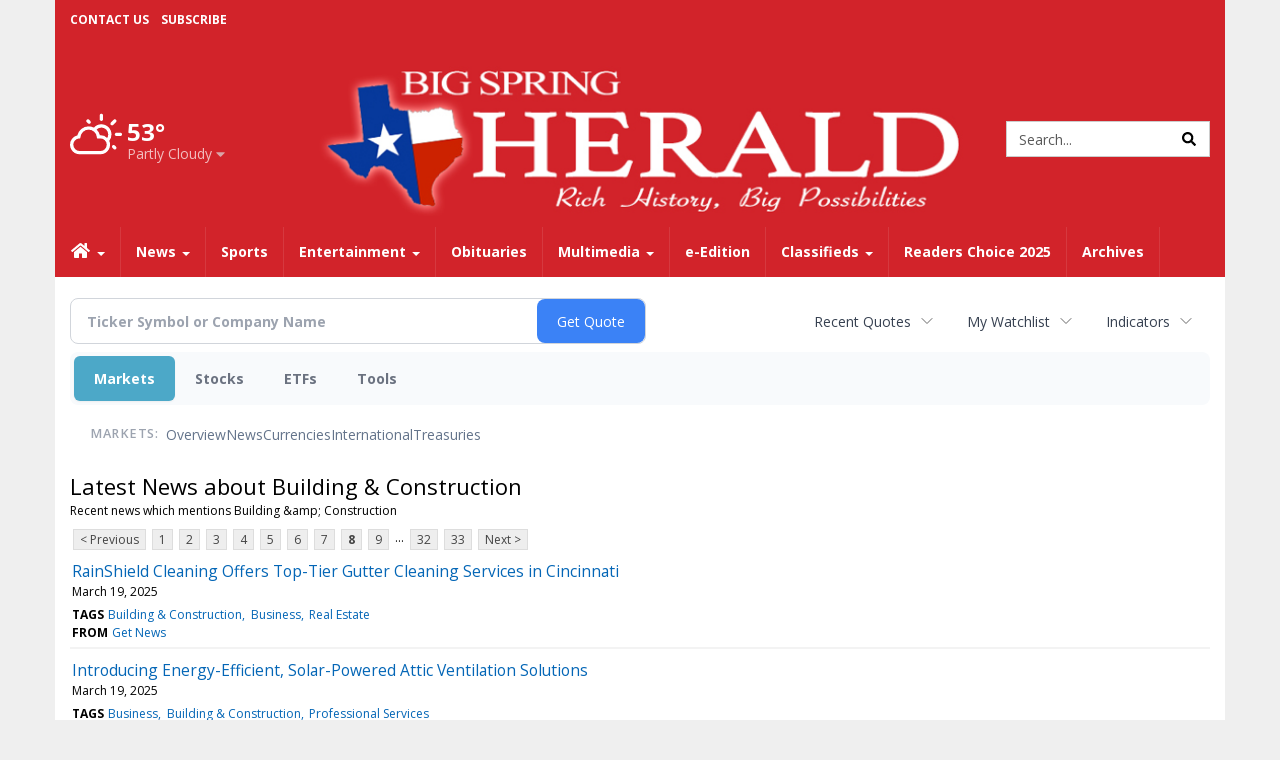

--- FILE ---
content_type: text/html; charset=utf-8
request_url: https://www.google.com/recaptcha/enterprise/anchor?ar=1&k=6LdF3BEhAAAAAEQUmLciJe0QwaHESwQFc2vwCWqh&co=aHR0cHM6Ly9idXNpbmVzcy5iaWdzcHJpbmdoZXJhbGQuY29tOjQ0Mw..&hl=en&v=PoyoqOPhxBO7pBk68S4YbpHZ&size=invisible&anchor-ms=20000&execute-ms=30000&cb=4wov04lo3atv
body_size: 48841
content:
<!DOCTYPE HTML><html dir="ltr" lang="en"><head><meta http-equiv="Content-Type" content="text/html; charset=UTF-8">
<meta http-equiv="X-UA-Compatible" content="IE=edge">
<title>reCAPTCHA</title>
<style type="text/css">
/* cyrillic-ext */
@font-face {
  font-family: 'Roboto';
  font-style: normal;
  font-weight: 400;
  font-stretch: 100%;
  src: url(//fonts.gstatic.com/s/roboto/v48/KFO7CnqEu92Fr1ME7kSn66aGLdTylUAMa3GUBHMdazTgWw.woff2) format('woff2');
  unicode-range: U+0460-052F, U+1C80-1C8A, U+20B4, U+2DE0-2DFF, U+A640-A69F, U+FE2E-FE2F;
}
/* cyrillic */
@font-face {
  font-family: 'Roboto';
  font-style: normal;
  font-weight: 400;
  font-stretch: 100%;
  src: url(//fonts.gstatic.com/s/roboto/v48/KFO7CnqEu92Fr1ME7kSn66aGLdTylUAMa3iUBHMdazTgWw.woff2) format('woff2');
  unicode-range: U+0301, U+0400-045F, U+0490-0491, U+04B0-04B1, U+2116;
}
/* greek-ext */
@font-face {
  font-family: 'Roboto';
  font-style: normal;
  font-weight: 400;
  font-stretch: 100%;
  src: url(//fonts.gstatic.com/s/roboto/v48/KFO7CnqEu92Fr1ME7kSn66aGLdTylUAMa3CUBHMdazTgWw.woff2) format('woff2');
  unicode-range: U+1F00-1FFF;
}
/* greek */
@font-face {
  font-family: 'Roboto';
  font-style: normal;
  font-weight: 400;
  font-stretch: 100%;
  src: url(//fonts.gstatic.com/s/roboto/v48/KFO7CnqEu92Fr1ME7kSn66aGLdTylUAMa3-UBHMdazTgWw.woff2) format('woff2');
  unicode-range: U+0370-0377, U+037A-037F, U+0384-038A, U+038C, U+038E-03A1, U+03A3-03FF;
}
/* math */
@font-face {
  font-family: 'Roboto';
  font-style: normal;
  font-weight: 400;
  font-stretch: 100%;
  src: url(//fonts.gstatic.com/s/roboto/v48/KFO7CnqEu92Fr1ME7kSn66aGLdTylUAMawCUBHMdazTgWw.woff2) format('woff2');
  unicode-range: U+0302-0303, U+0305, U+0307-0308, U+0310, U+0312, U+0315, U+031A, U+0326-0327, U+032C, U+032F-0330, U+0332-0333, U+0338, U+033A, U+0346, U+034D, U+0391-03A1, U+03A3-03A9, U+03B1-03C9, U+03D1, U+03D5-03D6, U+03F0-03F1, U+03F4-03F5, U+2016-2017, U+2034-2038, U+203C, U+2040, U+2043, U+2047, U+2050, U+2057, U+205F, U+2070-2071, U+2074-208E, U+2090-209C, U+20D0-20DC, U+20E1, U+20E5-20EF, U+2100-2112, U+2114-2115, U+2117-2121, U+2123-214F, U+2190, U+2192, U+2194-21AE, U+21B0-21E5, U+21F1-21F2, U+21F4-2211, U+2213-2214, U+2216-22FF, U+2308-230B, U+2310, U+2319, U+231C-2321, U+2336-237A, U+237C, U+2395, U+239B-23B7, U+23D0, U+23DC-23E1, U+2474-2475, U+25AF, U+25B3, U+25B7, U+25BD, U+25C1, U+25CA, U+25CC, U+25FB, U+266D-266F, U+27C0-27FF, U+2900-2AFF, U+2B0E-2B11, U+2B30-2B4C, U+2BFE, U+3030, U+FF5B, U+FF5D, U+1D400-1D7FF, U+1EE00-1EEFF;
}
/* symbols */
@font-face {
  font-family: 'Roboto';
  font-style: normal;
  font-weight: 400;
  font-stretch: 100%;
  src: url(//fonts.gstatic.com/s/roboto/v48/KFO7CnqEu92Fr1ME7kSn66aGLdTylUAMaxKUBHMdazTgWw.woff2) format('woff2');
  unicode-range: U+0001-000C, U+000E-001F, U+007F-009F, U+20DD-20E0, U+20E2-20E4, U+2150-218F, U+2190, U+2192, U+2194-2199, U+21AF, U+21E6-21F0, U+21F3, U+2218-2219, U+2299, U+22C4-22C6, U+2300-243F, U+2440-244A, U+2460-24FF, U+25A0-27BF, U+2800-28FF, U+2921-2922, U+2981, U+29BF, U+29EB, U+2B00-2BFF, U+4DC0-4DFF, U+FFF9-FFFB, U+10140-1018E, U+10190-1019C, U+101A0, U+101D0-101FD, U+102E0-102FB, U+10E60-10E7E, U+1D2C0-1D2D3, U+1D2E0-1D37F, U+1F000-1F0FF, U+1F100-1F1AD, U+1F1E6-1F1FF, U+1F30D-1F30F, U+1F315, U+1F31C, U+1F31E, U+1F320-1F32C, U+1F336, U+1F378, U+1F37D, U+1F382, U+1F393-1F39F, U+1F3A7-1F3A8, U+1F3AC-1F3AF, U+1F3C2, U+1F3C4-1F3C6, U+1F3CA-1F3CE, U+1F3D4-1F3E0, U+1F3ED, U+1F3F1-1F3F3, U+1F3F5-1F3F7, U+1F408, U+1F415, U+1F41F, U+1F426, U+1F43F, U+1F441-1F442, U+1F444, U+1F446-1F449, U+1F44C-1F44E, U+1F453, U+1F46A, U+1F47D, U+1F4A3, U+1F4B0, U+1F4B3, U+1F4B9, U+1F4BB, U+1F4BF, U+1F4C8-1F4CB, U+1F4D6, U+1F4DA, U+1F4DF, U+1F4E3-1F4E6, U+1F4EA-1F4ED, U+1F4F7, U+1F4F9-1F4FB, U+1F4FD-1F4FE, U+1F503, U+1F507-1F50B, U+1F50D, U+1F512-1F513, U+1F53E-1F54A, U+1F54F-1F5FA, U+1F610, U+1F650-1F67F, U+1F687, U+1F68D, U+1F691, U+1F694, U+1F698, U+1F6AD, U+1F6B2, U+1F6B9-1F6BA, U+1F6BC, U+1F6C6-1F6CF, U+1F6D3-1F6D7, U+1F6E0-1F6EA, U+1F6F0-1F6F3, U+1F6F7-1F6FC, U+1F700-1F7FF, U+1F800-1F80B, U+1F810-1F847, U+1F850-1F859, U+1F860-1F887, U+1F890-1F8AD, U+1F8B0-1F8BB, U+1F8C0-1F8C1, U+1F900-1F90B, U+1F93B, U+1F946, U+1F984, U+1F996, U+1F9E9, U+1FA00-1FA6F, U+1FA70-1FA7C, U+1FA80-1FA89, U+1FA8F-1FAC6, U+1FACE-1FADC, U+1FADF-1FAE9, U+1FAF0-1FAF8, U+1FB00-1FBFF;
}
/* vietnamese */
@font-face {
  font-family: 'Roboto';
  font-style: normal;
  font-weight: 400;
  font-stretch: 100%;
  src: url(//fonts.gstatic.com/s/roboto/v48/KFO7CnqEu92Fr1ME7kSn66aGLdTylUAMa3OUBHMdazTgWw.woff2) format('woff2');
  unicode-range: U+0102-0103, U+0110-0111, U+0128-0129, U+0168-0169, U+01A0-01A1, U+01AF-01B0, U+0300-0301, U+0303-0304, U+0308-0309, U+0323, U+0329, U+1EA0-1EF9, U+20AB;
}
/* latin-ext */
@font-face {
  font-family: 'Roboto';
  font-style: normal;
  font-weight: 400;
  font-stretch: 100%;
  src: url(//fonts.gstatic.com/s/roboto/v48/KFO7CnqEu92Fr1ME7kSn66aGLdTylUAMa3KUBHMdazTgWw.woff2) format('woff2');
  unicode-range: U+0100-02BA, U+02BD-02C5, U+02C7-02CC, U+02CE-02D7, U+02DD-02FF, U+0304, U+0308, U+0329, U+1D00-1DBF, U+1E00-1E9F, U+1EF2-1EFF, U+2020, U+20A0-20AB, U+20AD-20C0, U+2113, U+2C60-2C7F, U+A720-A7FF;
}
/* latin */
@font-face {
  font-family: 'Roboto';
  font-style: normal;
  font-weight: 400;
  font-stretch: 100%;
  src: url(//fonts.gstatic.com/s/roboto/v48/KFO7CnqEu92Fr1ME7kSn66aGLdTylUAMa3yUBHMdazQ.woff2) format('woff2');
  unicode-range: U+0000-00FF, U+0131, U+0152-0153, U+02BB-02BC, U+02C6, U+02DA, U+02DC, U+0304, U+0308, U+0329, U+2000-206F, U+20AC, U+2122, U+2191, U+2193, U+2212, U+2215, U+FEFF, U+FFFD;
}
/* cyrillic-ext */
@font-face {
  font-family: 'Roboto';
  font-style: normal;
  font-weight: 500;
  font-stretch: 100%;
  src: url(//fonts.gstatic.com/s/roboto/v48/KFO7CnqEu92Fr1ME7kSn66aGLdTylUAMa3GUBHMdazTgWw.woff2) format('woff2');
  unicode-range: U+0460-052F, U+1C80-1C8A, U+20B4, U+2DE0-2DFF, U+A640-A69F, U+FE2E-FE2F;
}
/* cyrillic */
@font-face {
  font-family: 'Roboto';
  font-style: normal;
  font-weight: 500;
  font-stretch: 100%;
  src: url(//fonts.gstatic.com/s/roboto/v48/KFO7CnqEu92Fr1ME7kSn66aGLdTylUAMa3iUBHMdazTgWw.woff2) format('woff2');
  unicode-range: U+0301, U+0400-045F, U+0490-0491, U+04B0-04B1, U+2116;
}
/* greek-ext */
@font-face {
  font-family: 'Roboto';
  font-style: normal;
  font-weight: 500;
  font-stretch: 100%;
  src: url(//fonts.gstatic.com/s/roboto/v48/KFO7CnqEu92Fr1ME7kSn66aGLdTylUAMa3CUBHMdazTgWw.woff2) format('woff2');
  unicode-range: U+1F00-1FFF;
}
/* greek */
@font-face {
  font-family: 'Roboto';
  font-style: normal;
  font-weight: 500;
  font-stretch: 100%;
  src: url(//fonts.gstatic.com/s/roboto/v48/KFO7CnqEu92Fr1ME7kSn66aGLdTylUAMa3-UBHMdazTgWw.woff2) format('woff2');
  unicode-range: U+0370-0377, U+037A-037F, U+0384-038A, U+038C, U+038E-03A1, U+03A3-03FF;
}
/* math */
@font-face {
  font-family: 'Roboto';
  font-style: normal;
  font-weight: 500;
  font-stretch: 100%;
  src: url(//fonts.gstatic.com/s/roboto/v48/KFO7CnqEu92Fr1ME7kSn66aGLdTylUAMawCUBHMdazTgWw.woff2) format('woff2');
  unicode-range: U+0302-0303, U+0305, U+0307-0308, U+0310, U+0312, U+0315, U+031A, U+0326-0327, U+032C, U+032F-0330, U+0332-0333, U+0338, U+033A, U+0346, U+034D, U+0391-03A1, U+03A3-03A9, U+03B1-03C9, U+03D1, U+03D5-03D6, U+03F0-03F1, U+03F4-03F5, U+2016-2017, U+2034-2038, U+203C, U+2040, U+2043, U+2047, U+2050, U+2057, U+205F, U+2070-2071, U+2074-208E, U+2090-209C, U+20D0-20DC, U+20E1, U+20E5-20EF, U+2100-2112, U+2114-2115, U+2117-2121, U+2123-214F, U+2190, U+2192, U+2194-21AE, U+21B0-21E5, U+21F1-21F2, U+21F4-2211, U+2213-2214, U+2216-22FF, U+2308-230B, U+2310, U+2319, U+231C-2321, U+2336-237A, U+237C, U+2395, U+239B-23B7, U+23D0, U+23DC-23E1, U+2474-2475, U+25AF, U+25B3, U+25B7, U+25BD, U+25C1, U+25CA, U+25CC, U+25FB, U+266D-266F, U+27C0-27FF, U+2900-2AFF, U+2B0E-2B11, U+2B30-2B4C, U+2BFE, U+3030, U+FF5B, U+FF5D, U+1D400-1D7FF, U+1EE00-1EEFF;
}
/* symbols */
@font-face {
  font-family: 'Roboto';
  font-style: normal;
  font-weight: 500;
  font-stretch: 100%;
  src: url(//fonts.gstatic.com/s/roboto/v48/KFO7CnqEu92Fr1ME7kSn66aGLdTylUAMaxKUBHMdazTgWw.woff2) format('woff2');
  unicode-range: U+0001-000C, U+000E-001F, U+007F-009F, U+20DD-20E0, U+20E2-20E4, U+2150-218F, U+2190, U+2192, U+2194-2199, U+21AF, U+21E6-21F0, U+21F3, U+2218-2219, U+2299, U+22C4-22C6, U+2300-243F, U+2440-244A, U+2460-24FF, U+25A0-27BF, U+2800-28FF, U+2921-2922, U+2981, U+29BF, U+29EB, U+2B00-2BFF, U+4DC0-4DFF, U+FFF9-FFFB, U+10140-1018E, U+10190-1019C, U+101A0, U+101D0-101FD, U+102E0-102FB, U+10E60-10E7E, U+1D2C0-1D2D3, U+1D2E0-1D37F, U+1F000-1F0FF, U+1F100-1F1AD, U+1F1E6-1F1FF, U+1F30D-1F30F, U+1F315, U+1F31C, U+1F31E, U+1F320-1F32C, U+1F336, U+1F378, U+1F37D, U+1F382, U+1F393-1F39F, U+1F3A7-1F3A8, U+1F3AC-1F3AF, U+1F3C2, U+1F3C4-1F3C6, U+1F3CA-1F3CE, U+1F3D4-1F3E0, U+1F3ED, U+1F3F1-1F3F3, U+1F3F5-1F3F7, U+1F408, U+1F415, U+1F41F, U+1F426, U+1F43F, U+1F441-1F442, U+1F444, U+1F446-1F449, U+1F44C-1F44E, U+1F453, U+1F46A, U+1F47D, U+1F4A3, U+1F4B0, U+1F4B3, U+1F4B9, U+1F4BB, U+1F4BF, U+1F4C8-1F4CB, U+1F4D6, U+1F4DA, U+1F4DF, U+1F4E3-1F4E6, U+1F4EA-1F4ED, U+1F4F7, U+1F4F9-1F4FB, U+1F4FD-1F4FE, U+1F503, U+1F507-1F50B, U+1F50D, U+1F512-1F513, U+1F53E-1F54A, U+1F54F-1F5FA, U+1F610, U+1F650-1F67F, U+1F687, U+1F68D, U+1F691, U+1F694, U+1F698, U+1F6AD, U+1F6B2, U+1F6B9-1F6BA, U+1F6BC, U+1F6C6-1F6CF, U+1F6D3-1F6D7, U+1F6E0-1F6EA, U+1F6F0-1F6F3, U+1F6F7-1F6FC, U+1F700-1F7FF, U+1F800-1F80B, U+1F810-1F847, U+1F850-1F859, U+1F860-1F887, U+1F890-1F8AD, U+1F8B0-1F8BB, U+1F8C0-1F8C1, U+1F900-1F90B, U+1F93B, U+1F946, U+1F984, U+1F996, U+1F9E9, U+1FA00-1FA6F, U+1FA70-1FA7C, U+1FA80-1FA89, U+1FA8F-1FAC6, U+1FACE-1FADC, U+1FADF-1FAE9, U+1FAF0-1FAF8, U+1FB00-1FBFF;
}
/* vietnamese */
@font-face {
  font-family: 'Roboto';
  font-style: normal;
  font-weight: 500;
  font-stretch: 100%;
  src: url(//fonts.gstatic.com/s/roboto/v48/KFO7CnqEu92Fr1ME7kSn66aGLdTylUAMa3OUBHMdazTgWw.woff2) format('woff2');
  unicode-range: U+0102-0103, U+0110-0111, U+0128-0129, U+0168-0169, U+01A0-01A1, U+01AF-01B0, U+0300-0301, U+0303-0304, U+0308-0309, U+0323, U+0329, U+1EA0-1EF9, U+20AB;
}
/* latin-ext */
@font-face {
  font-family: 'Roboto';
  font-style: normal;
  font-weight: 500;
  font-stretch: 100%;
  src: url(//fonts.gstatic.com/s/roboto/v48/KFO7CnqEu92Fr1ME7kSn66aGLdTylUAMa3KUBHMdazTgWw.woff2) format('woff2');
  unicode-range: U+0100-02BA, U+02BD-02C5, U+02C7-02CC, U+02CE-02D7, U+02DD-02FF, U+0304, U+0308, U+0329, U+1D00-1DBF, U+1E00-1E9F, U+1EF2-1EFF, U+2020, U+20A0-20AB, U+20AD-20C0, U+2113, U+2C60-2C7F, U+A720-A7FF;
}
/* latin */
@font-face {
  font-family: 'Roboto';
  font-style: normal;
  font-weight: 500;
  font-stretch: 100%;
  src: url(//fonts.gstatic.com/s/roboto/v48/KFO7CnqEu92Fr1ME7kSn66aGLdTylUAMa3yUBHMdazQ.woff2) format('woff2');
  unicode-range: U+0000-00FF, U+0131, U+0152-0153, U+02BB-02BC, U+02C6, U+02DA, U+02DC, U+0304, U+0308, U+0329, U+2000-206F, U+20AC, U+2122, U+2191, U+2193, U+2212, U+2215, U+FEFF, U+FFFD;
}
/* cyrillic-ext */
@font-face {
  font-family: 'Roboto';
  font-style: normal;
  font-weight: 900;
  font-stretch: 100%;
  src: url(//fonts.gstatic.com/s/roboto/v48/KFO7CnqEu92Fr1ME7kSn66aGLdTylUAMa3GUBHMdazTgWw.woff2) format('woff2');
  unicode-range: U+0460-052F, U+1C80-1C8A, U+20B4, U+2DE0-2DFF, U+A640-A69F, U+FE2E-FE2F;
}
/* cyrillic */
@font-face {
  font-family: 'Roboto';
  font-style: normal;
  font-weight: 900;
  font-stretch: 100%;
  src: url(//fonts.gstatic.com/s/roboto/v48/KFO7CnqEu92Fr1ME7kSn66aGLdTylUAMa3iUBHMdazTgWw.woff2) format('woff2');
  unicode-range: U+0301, U+0400-045F, U+0490-0491, U+04B0-04B1, U+2116;
}
/* greek-ext */
@font-face {
  font-family: 'Roboto';
  font-style: normal;
  font-weight: 900;
  font-stretch: 100%;
  src: url(//fonts.gstatic.com/s/roboto/v48/KFO7CnqEu92Fr1ME7kSn66aGLdTylUAMa3CUBHMdazTgWw.woff2) format('woff2');
  unicode-range: U+1F00-1FFF;
}
/* greek */
@font-face {
  font-family: 'Roboto';
  font-style: normal;
  font-weight: 900;
  font-stretch: 100%;
  src: url(//fonts.gstatic.com/s/roboto/v48/KFO7CnqEu92Fr1ME7kSn66aGLdTylUAMa3-UBHMdazTgWw.woff2) format('woff2');
  unicode-range: U+0370-0377, U+037A-037F, U+0384-038A, U+038C, U+038E-03A1, U+03A3-03FF;
}
/* math */
@font-face {
  font-family: 'Roboto';
  font-style: normal;
  font-weight: 900;
  font-stretch: 100%;
  src: url(//fonts.gstatic.com/s/roboto/v48/KFO7CnqEu92Fr1ME7kSn66aGLdTylUAMawCUBHMdazTgWw.woff2) format('woff2');
  unicode-range: U+0302-0303, U+0305, U+0307-0308, U+0310, U+0312, U+0315, U+031A, U+0326-0327, U+032C, U+032F-0330, U+0332-0333, U+0338, U+033A, U+0346, U+034D, U+0391-03A1, U+03A3-03A9, U+03B1-03C9, U+03D1, U+03D5-03D6, U+03F0-03F1, U+03F4-03F5, U+2016-2017, U+2034-2038, U+203C, U+2040, U+2043, U+2047, U+2050, U+2057, U+205F, U+2070-2071, U+2074-208E, U+2090-209C, U+20D0-20DC, U+20E1, U+20E5-20EF, U+2100-2112, U+2114-2115, U+2117-2121, U+2123-214F, U+2190, U+2192, U+2194-21AE, U+21B0-21E5, U+21F1-21F2, U+21F4-2211, U+2213-2214, U+2216-22FF, U+2308-230B, U+2310, U+2319, U+231C-2321, U+2336-237A, U+237C, U+2395, U+239B-23B7, U+23D0, U+23DC-23E1, U+2474-2475, U+25AF, U+25B3, U+25B7, U+25BD, U+25C1, U+25CA, U+25CC, U+25FB, U+266D-266F, U+27C0-27FF, U+2900-2AFF, U+2B0E-2B11, U+2B30-2B4C, U+2BFE, U+3030, U+FF5B, U+FF5D, U+1D400-1D7FF, U+1EE00-1EEFF;
}
/* symbols */
@font-face {
  font-family: 'Roboto';
  font-style: normal;
  font-weight: 900;
  font-stretch: 100%;
  src: url(//fonts.gstatic.com/s/roboto/v48/KFO7CnqEu92Fr1ME7kSn66aGLdTylUAMaxKUBHMdazTgWw.woff2) format('woff2');
  unicode-range: U+0001-000C, U+000E-001F, U+007F-009F, U+20DD-20E0, U+20E2-20E4, U+2150-218F, U+2190, U+2192, U+2194-2199, U+21AF, U+21E6-21F0, U+21F3, U+2218-2219, U+2299, U+22C4-22C6, U+2300-243F, U+2440-244A, U+2460-24FF, U+25A0-27BF, U+2800-28FF, U+2921-2922, U+2981, U+29BF, U+29EB, U+2B00-2BFF, U+4DC0-4DFF, U+FFF9-FFFB, U+10140-1018E, U+10190-1019C, U+101A0, U+101D0-101FD, U+102E0-102FB, U+10E60-10E7E, U+1D2C0-1D2D3, U+1D2E0-1D37F, U+1F000-1F0FF, U+1F100-1F1AD, U+1F1E6-1F1FF, U+1F30D-1F30F, U+1F315, U+1F31C, U+1F31E, U+1F320-1F32C, U+1F336, U+1F378, U+1F37D, U+1F382, U+1F393-1F39F, U+1F3A7-1F3A8, U+1F3AC-1F3AF, U+1F3C2, U+1F3C4-1F3C6, U+1F3CA-1F3CE, U+1F3D4-1F3E0, U+1F3ED, U+1F3F1-1F3F3, U+1F3F5-1F3F7, U+1F408, U+1F415, U+1F41F, U+1F426, U+1F43F, U+1F441-1F442, U+1F444, U+1F446-1F449, U+1F44C-1F44E, U+1F453, U+1F46A, U+1F47D, U+1F4A3, U+1F4B0, U+1F4B3, U+1F4B9, U+1F4BB, U+1F4BF, U+1F4C8-1F4CB, U+1F4D6, U+1F4DA, U+1F4DF, U+1F4E3-1F4E6, U+1F4EA-1F4ED, U+1F4F7, U+1F4F9-1F4FB, U+1F4FD-1F4FE, U+1F503, U+1F507-1F50B, U+1F50D, U+1F512-1F513, U+1F53E-1F54A, U+1F54F-1F5FA, U+1F610, U+1F650-1F67F, U+1F687, U+1F68D, U+1F691, U+1F694, U+1F698, U+1F6AD, U+1F6B2, U+1F6B9-1F6BA, U+1F6BC, U+1F6C6-1F6CF, U+1F6D3-1F6D7, U+1F6E0-1F6EA, U+1F6F0-1F6F3, U+1F6F7-1F6FC, U+1F700-1F7FF, U+1F800-1F80B, U+1F810-1F847, U+1F850-1F859, U+1F860-1F887, U+1F890-1F8AD, U+1F8B0-1F8BB, U+1F8C0-1F8C1, U+1F900-1F90B, U+1F93B, U+1F946, U+1F984, U+1F996, U+1F9E9, U+1FA00-1FA6F, U+1FA70-1FA7C, U+1FA80-1FA89, U+1FA8F-1FAC6, U+1FACE-1FADC, U+1FADF-1FAE9, U+1FAF0-1FAF8, U+1FB00-1FBFF;
}
/* vietnamese */
@font-face {
  font-family: 'Roboto';
  font-style: normal;
  font-weight: 900;
  font-stretch: 100%;
  src: url(//fonts.gstatic.com/s/roboto/v48/KFO7CnqEu92Fr1ME7kSn66aGLdTylUAMa3OUBHMdazTgWw.woff2) format('woff2');
  unicode-range: U+0102-0103, U+0110-0111, U+0128-0129, U+0168-0169, U+01A0-01A1, U+01AF-01B0, U+0300-0301, U+0303-0304, U+0308-0309, U+0323, U+0329, U+1EA0-1EF9, U+20AB;
}
/* latin-ext */
@font-face {
  font-family: 'Roboto';
  font-style: normal;
  font-weight: 900;
  font-stretch: 100%;
  src: url(//fonts.gstatic.com/s/roboto/v48/KFO7CnqEu92Fr1ME7kSn66aGLdTylUAMa3KUBHMdazTgWw.woff2) format('woff2');
  unicode-range: U+0100-02BA, U+02BD-02C5, U+02C7-02CC, U+02CE-02D7, U+02DD-02FF, U+0304, U+0308, U+0329, U+1D00-1DBF, U+1E00-1E9F, U+1EF2-1EFF, U+2020, U+20A0-20AB, U+20AD-20C0, U+2113, U+2C60-2C7F, U+A720-A7FF;
}
/* latin */
@font-face {
  font-family: 'Roboto';
  font-style: normal;
  font-weight: 900;
  font-stretch: 100%;
  src: url(//fonts.gstatic.com/s/roboto/v48/KFO7CnqEu92Fr1ME7kSn66aGLdTylUAMa3yUBHMdazQ.woff2) format('woff2');
  unicode-range: U+0000-00FF, U+0131, U+0152-0153, U+02BB-02BC, U+02C6, U+02DA, U+02DC, U+0304, U+0308, U+0329, U+2000-206F, U+20AC, U+2122, U+2191, U+2193, U+2212, U+2215, U+FEFF, U+FFFD;
}

</style>
<link rel="stylesheet" type="text/css" href="https://www.gstatic.com/recaptcha/releases/PoyoqOPhxBO7pBk68S4YbpHZ/styles__ltr.css">
<script nonce="ETYILIVrvEP9aXaKgmPX3A" type="text/javascript">window['__recaptcha_api'] = 'https://www.google.com/recaptcha/enterprise/';</script>
<script type="text/javascript" src="https://www.gstatic.com/recaptcha/releases/PoyoqOPhxBO7pBk68S4YbpHZ/recaptcha__en.js" nonce="ETYILIVrvEP9aXaKgmPX3A">
      
    </script></head>
<body><div id="rc-anchor-alert" class="rc-anchor-alert"></div>
<input type="hidden" id="recaptcha-token" value="[base64]">
<script type="text/javascript" nonce="ETYILIVrvEP9aXaKgmPX3A">
      recaptcha.anchor.Main.init("[\x22ainput\x22,[\x22bgdata\x22,\x22\x22,\[base64]/[base64]/MjU1Ong/[base64]/[base64]/[base64]/[base64]/[base64]/[base64]/[base64]/[base64]/[base64]/[base64]/[base64]/[base64]/[base64]/[base64]/[base64]\\u003d\x22,\[base64]\x22,\x22wqdZw5rDusOxw4vDicKGwr8sw6tzw5LDk8KSUQTCnMODOcOawqVTRcK6RBs4w4daw5jCh8KBERJowokrw4XClHxgw6BYIy1DLMKELBfClsOQwrDDtGzCtB8kVF8GIcKWc8OowqXDqwRIdFPCksOfDcOhYmp1BQ5Zw6/CnXQ3D3o3w6rDt8OMw5NFwrjDsVkkWwk/w7PDpSU7wr/[base64]/[base64]/[base64]/[base64]/Dhg/CvwDDsT/ChGTCjk0nw5xbwoAjw55vwqzDry9Nw4Z1w63Cj8OkAMK3w6crXsKhw5LDqWXDlEIBYlx/AsOqQBTCoMKJw4JfbXHCt8KiBsOYGTlOwqZmR1tMGR1kw7tjdU4Ww6MCw6VAasOLw5tDbsOVwpDDiElzcsKLwq3CgMOpecOfMsORXmjDlcKaw7cyw5pRwohuQMONw5NFw6zCrcOYLcKRB3LCisOhwrnDrcKjQcO/[base64]/Cl8KjwrjCsDgIwrjDgxMhI8K5CSEDXcORKVBJwqo+w7RlBGjDpUnDl8Kzw5lZwq3Cj8KOw6BdwrJ3w7pXw6bCrMKSNsK/AFxHTBLClcOSw6wzwoPDucKVwqIjXBsSUko7w450a8Ocw7wEWcKdTAd6woPCksO+w5/CvVRZwp5QwprCrTjCrzVLK8O5w4rCj8K9w69pNCTCqRvDksKKw4d3wqQbwrZ0wr8xw48dQQ/CoANEeDxVL8KUQibDjcOpJFLDv20XCHtkw4QawqTCgywLwpAiACfCkzcyw7PDgyY1w47DlxfCnHcKIcK0w6vDgkIgw6bDmXFCw7dWOsKAQ8KVbcKHH8KHLMKReWpzw6VRw57DhloFDhpHwrzCrcK2LhZGwoDDuS4twporwp/CtgzCpD/ChB3DgcO1aMKcw756wqIcw60ED8OLwrbCnHE7a8KZXj3DkHDDocO8aS/CtjdeQGVLWsKvCDoewoAMwobCtVFjwrjDl8Kmw6rCvHQVKMKuwrrDhMOzwpx9wp4pJUwSQQ3ChAnDnS/[base64]/CrUzDp3TDo8KUdMKrw4UGwrvDtUMbwrd2wpfCrmgGw5fCsG7DmMOpwo/Dk8KfL8OwWkF8w5vDmSVyGMKjw4oowopbwp9NNRJydMKxw5MKJRNxwolOw4bDqy1uWsOxJggKGi/[base64]/EsONFh7Cm8KowocRwroJwonDqTcSwrvCnjvChcKAwpBDGx93w5Qvwq/DhcOKYBLCizbCqMKTdcOYTUlrwrTDszfCpnExfsOlwr0MbsOiJ1oiwr9PZcOOWsOoXsKCLGQCwq4QworDnsO+woHDo8OuwphFwofDqcKBTcOKOsOwKH/CmXzDjmLCn0sjwpfDqsOOw6Qpwo3Cj8KJBcOlwq4sw6XCk8Ktw73DhsKdw4DDnFfCnS7DuCQYFMKyUcOSTisMwoMWwro8woTDicO9WWTCtGw9D8OUA1zDgkEXWcO2wrnDn8K6w4PDicOgUHDDr8K4wpJaw7DDoQPDmgtzw6DDjSojw7TDn8OBS8OOwqTDgcOBUiwYw4/CrnYTDsO/[base64]/wrjCvsKmwqwPJcK9w7jDq1QFwojDosKswobDm1NQJcKgwosQKB1ZF8Oyw4PDlcKEwpAETzBYw48fwo/[base64]/CoMOnB8OGwrfCk1UNA8OaIWHClmYOw5PDiSzCiW8XZsOWw4dRw4LCrGY6FUXDiMKxw7k6D8KcwqfDrMODSsK7wocIYjTCnkPDgBBCw6HCt1doXMKbBFTCpxpjw5RzdMKhF8KwLMKDdhsbw7QYwoN3wq8Gw5Vsw5PDr10/[base64]/CtsOgwrZ8KX3CrcKSI1/DkQDCrcOUw5x5ccO8wrDCncKFccOSHgXCmMK5wrUxwqnCisK4w7/DlnrCvF46w4YTwqMuw4rCgcOBwq7Dv8OEFsKcMcO3w4ZywpHDmMKTwq9Bw4/[base64]/w5p+wpwWw7jDnMKENcKLDAzDtMO2RcOuGTXCvMKeIjbDpUpmazLDuCHDmQoGe8OiSsKLwqvDhMKpVsKZwqUww6MLT2oKwr0+w5/[base64]/VcO1FcKdwrLDvFvDvCcmwpvCiMKIAsKGYsOmUsKhbcOOKsK4asOKIzN+RcOnOisyF0Efw6thKcO5w5vCvMO+wr7DgFXDlhDDl8O3RcOZWChPwrMSSBBkAcOVw7UhMsK/w4/DrMOnbV8tbcONwq/[base64]/DjsKOw4/[base64]/DjnJwwpUsw4vDml4FZsO9wrlcbcKfF07ChxDDr30Xe8OdUEPCn0hATMK3OMKtw77CpV7DgEMFw64sw4gMw6tEw6PDpMOTw43Do8KBYwLDiAgSeHp5BT4dwp5dwqkBwpUJw5l/WSXCpCDDgsKzwpk1wr5ew4XCrBk8w4TCpn7DtsOLw67Do1LDuwnDtcOzJW4aD8OZw4okw6vCu8Oxw4wRwqQowpY2XsK/wqXDvsKVJGfCqcOtwowlw4zDkDEew4TDp8K5IQUMXhXCjSJDe8O4RmPDo8KGwofCkDXCpcOFw4/Cl8OpwqU+csOaQ8KIXMO0w7/DsR9zwqRgw7jCon81S8KPN8KzZjrCnFgcNMKxwqfDn8KvLS0FfGbCpFnCqFXCh3kfJsO/Q8KkRmjCqXHDtCDDimTDq8OkacKAwo3Cs8Olw7UsPyfCjcKGDsOtw5HCtsKxIMO8QClOf1HDsMOwGcOuCk9zwqx9w7/DsgU6w5DClMK7wr0hw4wYV3wVEwJEw5tKwpTCqiQqTcK1wqnCjiIPEQrDunFaIMOWMMOOUxbClsOow4ELdsKDJCwAw59iw4DCgMOSLR/[base64]/CpcOCDMKnwoQXNEEFQsKBw4BjwpF9A8OBMMKNw4fCpibCp8KHJsO+ZFPDrsOzVMK4OsOuw7tPwp3CrMOmWxoIScOZdTkyw5VHw4pYBCMbT8KhaB0yBcKGNQjCp1LCr8KDw5xRw5/[base64]/[base64]/[base64]/CqUrDqsOeAMOpK8OcwoLDr8KKcF5kwp0hcnE6IMKow7rCpgTDucOOwrYsdcKuDDsbw4rDpETCv2/DtVTCjcO0w4FPD8OkwqDDqsKvTMKJw7pUw6bCq3XDv8OnacK9wooqwpgbWkcew4PCtMOYSBFawrh+w5LDvlFvw48PSRExw64gw7XDk8O+FFh3Zx3DrcKDwpdoW8KhwqTDssKpEcKXJ8KSAcKIMmnCnMK9wo/ChMOdBypXa3/Cq15ewqHCgDrCrcOBOMOxDcOAbFd3N8K5wqrDgsOsw5FVCMO8QsKYP8ONNcKPw6NAwqpXwq7Dl2pSwoTDnX1yw63DsjBywrbDrVFgUl1WfMK7w6MlQcOXY8O1M8OoHMO+Tk02wop/DBjDjcO8wovDom7CrGImw7JHNcOqIcKTw7TDsWxcVsKMw4HCqjdVw57CkcOwwqtuw4jDlMKQCDLCjMOmRnMpw43Cm8KawpARwr4ww57DthwmwoXDuGNQw5rCkcOzNcKnwqwjdcK+wpd6wqNtw7fDi8Khw5JWc8K4w4DCnsKEwoF5wpLCq8OLw7rDu0/CnDMhHTnDhWZKRStxIcOdWsORw7gBwr1Fw5nDiQwlw6cIwovDlznCv8KewpbDrsOtEMODwrZWw65IIEttRMOzwpcGw6zDu8KKwqnCkEXCrcObDGQudMK3EB1LdgYYfT/DvGROw5HDiDU+OMKjTsOTw5vCvQ7CpDM9w5QGbcK3VCpWwrIjG1zDj8O0w5V1wrUEY2DDui8TLsKlw6VaLsOhN3TCnsKuwqPDgATDmcKfwoFow4IzbsO/[base64]/DnsOqJijCm8OOZ8KrMMOXwrXCjHDDqCd+T0DCqWpHwpLCnDV6ZMKgDcK9R0vDkmbCs3hJF8OhGsK/wqDDmmxwwofCl8KrwrpoAD/CmjxERGHDnj4Aw5HDnELCiznCkA9Sw5t3wqLDpDxLelpXbsKOFDNxQ8Omw4UGwoQTw48FwrJYYBjDoFl1KcOkV8KXw4XCksOCw5/[base64]/ZsKyPkXCqXrDucOFbHDCg18ow4l4fMKUKsKpW3onSlLCl0nCuMKmV1zCql7DpEB5AcKvw54yw6LClsKcYBV8HUYWH8Kkw7LDvcORwrzDiFd6w7FDRF/[base64]/[base64]/[base64]/DosKJb2HDjsOoMcKmw7DClMO+JcOwT8OXXVnCpMOvdgZUw409cMKjEMOUwqjDtxUVGVLDqkBhw6svwoolZlYtQsKlaMKhwosGw7o2wo1UaMK5wpdtw4dMW8KVC8K/[base64]/HsK+X8O9QXhjBSwKcsKHwrI/w7ocO3c6VsKUMnwNfhnDiBFGesOAACsmNcKILnrCumjColQow49tw7bCpcO8w6tlwonDtHk2AgBBwrPCtsOvwqjCiFPDimXDvMOiwqdLw4jCsS5vwoLCiS/DssKMw5zDvkU/wrcvwqxpw5fCgUfDnjHCjH7DpsOTdjfDscKFwqvDiXcRwoIWDcKhwr97AcKudsOPw4XCr8O1bwnDhsKew4dmw7Jlw7LCoAdpWWPDnMOyw7fClhdQVcOuwpDCncOfRBbDuMKtw5dXV8K2w7tZLMK7w7U6OMO3eUDCvMKUCsKbaFrDi399wqkJEmTCl8Kiwr/[base64]/wotcMz7DiCNXc8OVwrbCu8Kgw4DDhsKdwqnCsMKbMsOCHErCrcOZwo8cDwYoJcONHGrClsKGworClsO0bMKNw6/[base64]/ClMKBwoDCjsOxDnDDrzTDn8Kiw6jCtS9Nw5TDrMKSDsK+S8O1wonDrXVswonCpQnDrMOuwr/CksK/VsKBMht1w5nCpHhawqgJwq4ME0JHblPDrMOyw65hTylJw4/Cuw/CkBDDoQ0eEm5FFSQWwoA6wpbCv8KPwoXCgcKYTcODw7Ujw70PwpMXwojDnMOnwo/CocK3CsK3fT4ZXTMIb8OqwppZw5d1wp0swpPCjj18T11SNMKkD8KtTHPCgsOHeF17wo/CjMO4wqzCgDHDmGnCisO0wqjCmcKYwokTwqPDlsO2w7rCvBplNsOPwoDDi8KNw6RweMObw5XCtsOOwq4EVsOBISLCtHQvwoHCt8OTAEDDpD9ywrttUghpW0DCqsO1bCwpw4lEwpdiXi5Ve0spw7bCtMKuwqM1wqohImZaJ8O/fzhzG8KVwrHCt8O7bsOad8OTw77CmsK7f8ONE8KQw5EJwpY0woXCocKTw6Ziwohgwo7ChsOALcOdV8KZWjfDisKww4suF1DCv8OOHFbDlznDsk/ClnILLG/CqBLDi1hQIXhBR8OfScOow414MTHCpAEcCsK9dGYDwo4xw5PDmcK5BMKFwrTCl8Khw7NKw6dAGMKlKWDCrsOZTMO6woXCnxfCisObwq48AsKuOB/CpMOUDXhWKMOqw5TCpwPDiMORHGcuw4XCuW7Cl8Opw7/[base64]/YyMFw5jDuWdXw6TCgnHCgcKSw5hrUnPCmMOwHcKBH8OiUsK9PRx3woo+w7HCnwfDqMKfG1jCgsOzwr3DpsKPdsK4NmFjD8KEw4XCpQBiaRMvwr3DmsK5C8OCFQZeIcO/w5vDr8Kowowfw5rDscOLdDbDpBcleykhJ8OrwrNUw5nCvEXDq8KRAcKFfsOrQHt/[base64]/ZgvCnjxVw6gmTsOGLMOjWsKNwqxCNcKYGsKJw6nCl8KDZ8OYw6nCuzJqdivCii/DhVzCoMKlwoYQwpsIwpg9PcOowrRSw7RmP3XDmsORwpPCp8OIwpnDrMOZwoHCnmnCjcKJw4hKw7AWwqjDjQjCj2jCkWIscMOlw5ZLw4LDiQvDmXHCjA4GKEHCjVfDrXgSw6oFQlvCgMOPw7TCtsOZwpd1HsOGCcOpLcO/a8Kzwq80w6ZuFsOrw6tYwpjDsGFPOMOpBcK7AMKrF0DDs8KYK0LDqMKDw5/Ch2LCiEsvdcOowpzCtiI8Vl9qwrbCncKPwpkAw7FBw67CnhFrw6HDp8OJwoA0Nk/DicKgE0VcE17DmcOCw4MCw51kNMKFVH/CoX05S8KGw7/DkU1gZEIOwrbCsRJiwrsIwq3Ct1PDsHVPOMKGWHjCg8K4wrcsQBfDuzrDsiNKwqbDncOKd8ORw4sjw4nChsKyBWdzEsKSw5jDqcO6QcO5ND7Dk0tmMsKMwpHCuARtw4gswpEgUWPDjcO4ak7DpAVNKsKOw5I6eWrCiFfDn8K/[base64]/woDCoRjDsEVhwpDCsFzDviXCtMK6w4QvGcOHDcK3w7/DlMKyIkwqw53DlcOyBBk0ScOCZzHDpiMAwq7DpRFHT8Otw71JSS3Cm3I0w6nDvsOzwrs5wrVUw7PDtcOnwq5uCU3CqCVjwpNsw6fCq8OIfsKaw4LDmsKqI0N/w44ECsKhRDrDl3ZrXxfCscKDflLDqsKZw57DnSgawp7CosOBwqQ6w4PCmcObw7PDq8KEcMKWYlVabMOKwr5Pa0vCvsOFwrnCiEXDgMO2w6DCt8KFahVKIT7DvTrChMKtKznDhBzCjQ/DqsOlw7dfwpt6w5/Dj8OowpDCocO+ZEjCr8OTw4hdEV8Swp0VZ8O9c8KBe8KkwpBcw6zDn8ODwqYOTsKkw77CqgY9wrrCkMO3SsKfw7ctMsOZNMK3WsORMsOXwoTDsUDDiMKbNMKGexjCtBnDgV0qwoNjw4vDsXDCvXPCssKQS8O0bxHDlcOqJsKNccOjOxvDgMOHwoDDv1V/H8OkNsKMw5zDhnnDs8OFwpDCqMK3dsK4w5DCqMOVwrLDlzwsQ8KJS8OEWx8mQ8OgHRnDkD3DrsOeUMKNWMKZw6DCi8KtDHXCmsKZwpLCjz4Uw6/DqBMoVsO/[base64]/ClMOQR8OPw4cSXMOjw4/DukfCqgHCoT/Dj8KVDGMcwqd6wozCl0XDkB0vwoRPbgAzdcOQAMK3w47DqMOfbQLCjcKTfMOdwrkXRcKRw7ETw7nDiikiRcKlJCJDS8ORwqBlw4vCiCzCkE4mKnrDkMOgwoYEwobDm1HCi8KxwrJvw5FKLgLCvSRywqfCgsKDDMKOwr51wpkKYMKkXFIFwpfCmwTDpsKEw48Vdh8bUh/Dp2PCqA1MwrvDhSfCm8OMXlrChMKLaGTCisOfLlRUw4DDlcOUwrHDgcObIFQmb8KGw59galdnwqAsJcKQK8K1w6JuJ8KULxg8V8KgZ8K2w4PCmsKAw6Y+SsOKLUnCj8O+BQPCrMKjwr3Cs1/CpMOyAVJCCMOEwqbDrGkywpDCr8OcdMO8w4ZkOsKEZ0zCocKCwpXCpBvCmDZ1wr0XfhV+woDCqxJaw7YXw5jDu8KhwrTDgsOgLhUIwqVIw6V+KcKKTnTCrQPCogRGw5fCnMKMF8Kpe0dAwq1Fw7/[base64]/wrZpw7vCpBJWPMKvDMK4woh6wq/CocO/[base64]/CtcOmDMOeD8OSw43Cg8KDw57Dj1LDs0tcUcKlRcO8DsOBOcKEDMKFw7QQwoR7wq3DhMOCRz5tfsKHw57Do2jDtQUiIsOqBWIhKkHCnGojBhjCiB7Dm8KUw47CllxiwoPCukMQYmd2T8OSwrsYw4tEw493CUvCqHIHwpJ4Z2/CujzCkgLCrsOPwoLCgmhMPsOlwoLDpMOWAXg/[base64]/Cv2TCgkNBdWknRcKOLMOiZcKKVcKrwql+w5cJw70STcOpw6VpCsO8a0VUVcOZwpQQwqvDgwsNUCNDw6JswrDDtzNXwpzCoMO3SC9CN8KyH07CtxLCrcKWb8OpKxbDl27ChcKnRcKzwqcWwp/CrsKVImvCsMOvY1ZuwrgteTbDq1DDiQbDh33CjlQyw6R4w5FIw5Nww68yw4XDsMO4V8K4csKjwq/CvMONw5BbZcOMNiLCmcKRw5XCrcK5wrwSIHDCrVjCrMOBLyIEw7LDusKjOS7CuA/DgzVNw5HChcOsYRdLFmAzwoB8w73CqiUEw6VYccOpwrw7w5Uxw5rCtwhsw4tgwrLCmWRLGMKBOMOfBFbDqmxGX8Ouwrh6wpbCizZNwr51wpcyRMKVw5dVwofDkcKuwo8dQ2DClVbCkcOxRVbCnMO4Gk/Cv8KFwqVHXVc5eSRtw6pWS8KsGyN+M3IXFsO4B8KQw6sxQSnCkWo1w4UBwoECw5nClGDDosOvYUpjAsKYKkoPE2PDlG5He8K6w6oocsKSbX/CijI1Ew/DjMOww4/DjsKKw4bDgGnDk8KWAU3ChMOaw7fDrcKTw4ZMDlwpw59pJcObwrk9w6wsA8KFLCzDj8K4w4jDnMOrwrvDnC1ewpggGcOCw5/DoW/DicOdDMO4w6scw4cZw692wqB7bX7DvEk9w4cBc8O+w4RlMMKeTsOBLBsdw5nDkCLCp0/[base64]/DhMODw7bDpsK2w7puYcKlc3EaF8OnfVxhGDZRw6/[base64]/CggcEwpjCmcKqwrXCoBnCl8KZDRDCmcKIw7rCn8KpSynCjALDhHlEw7jDgsOgLsOUf8OBw6cCwqfChsKxw7w7w7/CiMOYw6LCsj3DohJ5TcOrwpsXKG/[base64]/CgcOUA8KdwqJuwpTCscO/[base64]/Co8Kww5JXXkHDrTrDkMORLmTDh8KvFD5eEMKwdDBDwqvDhsO0Xn0Ew7pCUQI2w6wpIyLDk8KKwpkuH8OCwpzCrcOyERTCrMK8w6zDij/DocO8w7sRwo8VPlrCk8OoKcOkXWnCn8KrGz/[base64]/Co1TCnUfCusOZXMOvUcOiXnnDmcKOw7fCqsOWVsKTw5vDtcK9ccKUWMKTDMOKw5l/SsOfAMOKw6LCn8KGwpBuwoN9wo02woURw5LDgsKnw6zCq8KbUCg1OxgQU0xswrYrw53DtcOKwqrCjxzCncOJQWoIwq4WPXl7w4ZUa1fDlCnCsw92wpdcw58awphMw6kywozDtgNWX8Oyw7DDsQ99woXCtm7Cl8KxV8Klw4nDosKdwqnDjMOjw4/[base64]/[base64]/ChzDCgAHDn0cHO8KXPyjCmcKrwoFCwrc0ScOMwoDCizbCq8OhBAHCk2c/BMKfV8KcJEzCoR/[base64]/DgcKQwq/[base64]/Cji8sYcKuwp/DqcKBw5HDvxdtIsKFTxw/wrNmw7vCilDCr8K2woRow7rDicO1IcO3MsKiSsK8ZcOuwohWVcOoPFITYsKww6jCpsOGwpvCr8Kow5PCncKCQ0RnEn7Ci8OrSGFHaEELVSsAw6bCh8KjJCfCrcOqMm/[base64]/CpcK2w6xRwq5Pw5/DiywTw4UgwobDrh1VUMOWScOFw5bDksOCXDw5wpTDhh9uIxJBJDzDv8KoCcK3bDZvScOpW8OewoPDiMOYw5HDh8KxZDTCvMOLWMKwwrzDnsO/YHrDtVk3w6vDi8KKGw/CnsOyw5nDsljCscObW8OmfsO3acKLw6HCgcOSKcOSw45VwoBbA8OIw4tbw7M0clFOwpZlw4jDssO0wodywqTCj8OKwqEbw7DDg2fDqsO/wq7DqUA1YcKRw6TDqWVGwoZfVcOvwr0mXsK3SQV7w7oESsOTETApw5YIw6hBwoZzVAR1PB/Dn8OTVh7CqQ4vw7vDpcKRw6rDuWbDlmHDg8KTwpomw6XDpE9oHsOLw7Ulw4TCtznDljzDpsOfw7HCiz/CisOkwrrDs0rClMK7wrHCm8OXwrbCrlJxVcOqw7hZw57CgMOOB3PCisOVC3jDng/CgBYwwrvCsRXCrVvCrMKjNmzDlcKqw5NOJcKwH1RsYhbDugw+w7l3VxLDrWHCu8Ozw5l4w4FZw6NgQ8O/w6tLb8KUwqwfLmUWw7vDlcK6N8OObxtnwo5sT8KGwrFhHzNiw5nCmMKmw5YrVGDChcOfOsOYwr/Cg8KDw5TDvTjCpMKaFDnDjH/CrULDugVaBsKuwpnCpx/Du18gWhDDliYtwo3Dj8O4I1Qbw49Wwp0cw7zDocObw5UewromwpPDpcO4JcKpccKTB8KewoLDs8Knwr00e8OgfWEuwprClcK+el1IIHhDRWV8w5zCpAMgWiMsUn7DsRHDiBHCl2sQwrDDjRARwozCrQDCgcKEw5w2dhUtLcKOH2vDgcO2wqA1bC7CjlYqwp/ClsKNZcKuHgjChVIaw5Mzw5UraMKzeMOnw6nCtsKWwpM4I31/SlLCkTjDh33CtsOiw5s/X8O+wqfDsXdoMnjDux/DhcKZw7rDvhoyw4PCo8O3YsO1L0Mtw4rCj2QMwqRwbMOQwoXDql3CocKQwpFjOsOEw6nCshzDmH3DisKmdCxJwqdOBU9WG8K8wo01NRjCssO0w4Amw77DkcKDHjE5w6tnwoHDucOPQ1NwK8KPHG85woMrwo/[base64]/CsgE1EMKFwp5hwrpEIMOHHibCqMOMPMK8VgbCvsKXw4gAwq5ZE8KpwrDDlj4Sw4fCssONKj/[base64]/HcKyTmg6dsKwwoQlPy/[base64]/DqsKRVCXDmsOnEgZ9wrldJsO5XsKNG8O/EMKuwo7Dtw1Swq1jw4YTwpY9w4fCpcK6wpXDkRvDiXrDhDlDYsOFTMOlwohmwoHDlAnDucO8acOOw4cbYDYhw4E2wrw8MMO0w4AsITc3w77CrU8RT8OhTWLCryFfwrMRZS/DrsOxX8Oxw7jCk0gXw7zCg8KpXQnDqENWw7A8HcOEUMOaQyVJA8Kow7DDjcOSGCw7ZhwdwoHCpSHCuRvCoMOjby19GsKXH8OuwrJCEsOow4vCljPDlAHCpBvCq2BuwrZEdwBZw4LCscKpQUHDksKxw4nDomZNwol7w5LDlFPDvsK9VMK+w7HDlcK/[base64]/CkWNvw6TDq8OKTsOqVcKrSgBVw57DvC/CjmPClCJDScK7wrVeai8RwoR3bi7Cgg4abMK8wr/CsBhZw7vCnzfCtsOmwrjDmmnCo8KRI8OPw5fChyPCiMOywq7CiGTCnS5HwpwRwoYRenfCmMO5w6/DlMK1TMOBGn/Cq8OwTWMzw4YiSijDjS/CuEofPMOscx7DjkfCp8KGwr3CncKAM0obwrDDr8KOwqk7w4I9w47DhBbCssKiw6lrw6V+w686w4d7Y8KzD2TCpcOnwrDDncKbI8KDw5jCukoXc8OkLXbDon04fMKHJsOvw6dbRGtwwoctwp/[base64]/[base64]/DriYFwrHCkQBVXcOWwoNAwpRvwp46w4l4IV9TAMO6FMK9w4Z/w7pLw7fDpcKfTsKQwotjAj0mc8Krwr9WGRRlQiQbw4rDr8OfN8KDI8KXCCnDlDvCgcO4XsKvOx0iw73DnMOzGMOnwrgebsOBCXTDq8OLw4XDkzrCoiYAwrzCgsOIw4o0QmVMNsOUCQbCjjnCtGEbwp/[base64]/CpTwlw6TCvMKhwrxwwrrDniQtwr7DusKJw6RXwpk2N8KKO8Oqw7PDjQRUcyp1wrLDoMK/[base64]/wpPCiUHDjAfCtEDCqRjClcOaMTErw7Jtw6rCv8KvK23Cu2DCqCsJw43DqcONEMOdwqNHw6Q5woHDhsOaE8OSVVnCnsKfwonDuyDCpnXDlMOyw5N3GMOJSFE/EMK6KcKwHcK1PU4WHcKtwpYLPH7CrMKleMO/w7crwpMXdVt6w5lZwrrDpcK/[base64]/M1bCsFMuwoZZXF1EGcKHw6M7U8O5w7nDpW7Dli7CrMK4wqPDmnFbwojDgyxlasOUwozDq27CoT9wwpPCl0N9w7zCh8Kke8KRX8KNw6nDkHthKnDCuWZ0wpJSVVvCsgEWwq3CqMKiT2QpwrB8wrR7w7oLw4goasOyQ8OTwrFYwr0TXUrCh2IGBcODwrbCvBZwwph2wo/DsMO5R8KLMMOzImwEwpQ0wqLCqMOAW8KbCUV0OMOOMifDgxTDsSXDisKKd8O8w60jMMOKw7/ClkRPw67CuMKnY8Kkwq/[base64]/CrwvDj8OGGjrCkjNDPEBkRsO9WUXCg8KmwrV4wq18w71zBMKlw6bDiMOuwr/CqXrCrW0ECMO+EsOcFVnCq8Obdig2WsKpXX50DjDDicOxwoDDrHbDi8Knw4ciw6U1wpIIwpk9fnbChcOUO8KBCcO9OsKsZsKFwpI9w6p2IDlTaWlrw5zDpwXCkXxBwqTDsMOvTjAvAyTDhcKEAytyHcKXDh3DtMOeET1QwqFHw6nDhcKZFkrCnxLDgMKdwrHCmsK5Ej/CunjDjEnCicO/XnzDlwgHPzXChj9PwpTDmMOwADHDjzx7woDDi8KwwrDCqMO/[base64]/ClHnDoHvDjDwvwoIow4ldSMKMAgkRBMOuwqvCjcKXw4/DrnxYw7pGRMOuXMKfVQjCigtEw5BIcE7DnBXDgMOEw4bCqwlsQzLCgC5TZsKOwoBBD2Q7WzkTQFl6bX/DoHvDlcKcMh7CkxXCmhvDsAbDvArCniLCqSvCgMOmBsKDRHvDisO7HlM3OAtFfT3ChmU2SQ4LbsKMw4/DusOQZsOIQsORMMKTfzkCYm1dw7vCgcOIEHJgw57Dn3XCucOGw7/DlVjDrmgawo9lwrg5dMKcwqLDvWUhwrzDn2TCr8KHKMOow4QmFsK3CQ1EEcOkw4pAwrDDmz/DlcOUw4DDpcODwrkuwpnCv1TDlsKUB8Krw6zCo8OIwoPCsEfCs19BVXTCsAMEw4M6w5jCvxLDvsK+w5bDohRRF8KKwonDqcKyC8KkwrwFw7DCqMOvw5rDrMKHwq/DrMOqaRA1S2Eywq5FdcOUasKjczJwZmVqw4bDk8O+wqldwoPCqzcBwpBFwpDDunHDlRRcwrfCmgbCkMO5B3BxY0PDocKwcsOmwrEkR8KmwqLCkS7Ck8KBLcOoMhjClSgqwpDDqyHCojQMdMKSwrPDnSTCosO+BcK5azY2W8O1w7oHOynCiwLCi29yFMOCTsO8wq3Don/[base64]/[base64]/wptiwrI1w4EKw7R3w74HwobDl8OUw7xqwoJnXGvCksKIwp4YwrZewqJtF8OVOMK+w4vChcOJw5YYImHDrMO+w6zCuHnDjcKPw4HCisOMwqoxUsONUsKlbcO5VMKNwocbVcO/dyhPw5zDhzczw6ZKw6HDk0bDjMOXAMOLGDnDosK8w5rDiCtlwrU6a0Arw5AQbcK+JMOIw71mPAsgwoJAISXCrVVpVsOZSjUQW8KXw7fCgQFmc8KlacKnTcOFBDjDj3fDosObw4bCqcK/wrDDscOdZ8KYwoYlY8K+w7wNwqnCkB05wqFEw5TDgQ3Dgj4lMsOqEcOyenowwrdUd8ObHcOndFpMCW/DkDXDiVPDggrDs8O/S8OJwpPDvAVnwo0gHMKxARLCgcO/w5tEbXBsw7w5wphCdMORwroVLk3DoTshwplZwqQgCFw0w6fDqMO6V2jDqzTCpcKMJsKSFcKTHS1lcMKHw5/CvsK0wrZzeMKfw5BDUGouWifCiMKAwoJ/[base64]/Cn30zQ8OsKwBrV8OcdcK9FwvDlW0EIk4GID4DVMKDw4haw7k8wrPDpMKgGcKBLsOdw5TCp8O4LxfCisKdwrjDrxgbw51Nw5vCksOjAcKEJsKHKRRKw7Z1WcK4TUInwo3DnyTDmGA4wowxOgbDhMK6EDZDCh3CgMOOw4YCbMKOw5nCqcKIw7HClhBYBW/CuMO/wqfDvU58w5DCu8OIwokywpzDssK+wrPCssKyURIVwrzCmnzDhVE/wrzCosKZwo5vCcKow4pOAcKgwqxGEsK2wrDCp8KKWsOgB8KAw6HCgQDDg8KFw7NtTcKNKMKtWsO4w6jDs8OXO8O/TzTDixIZw5NHw5HDt8O9AMOGEMOVOMOIMSsHQT3CjhnCg8K5PjBFwrQgw5nDjRJ7HiTCizZtUsOUKcOGw7fDpcOuwpPCtVXCgEvDkBVSw6zCqjXCiMONwoLDgCPDiMKhwoV+w4Frw60sw4EYETvCnzfDvl09w6PCiQZtHMOkwpE+wok3AMKawr/[base64]/Du8OKESdFYWcpUj/Dj8ONwqzDvSpGw64/FktsMGI4wpkgUEEgGB5WAmDCoghvw4/CtyDCvcK9w7LCiFxtfW58w5XCm33CvMOMwrVaw7xYwqDDiMKrwpwvZQnCmMK8w5E2wppywrzCnsKYw5jDoVJKdiVUw5lzLl0jcTzDo8KxwpV3fWNSYW8HwrnDlmDDtnvDlBLChi/[base64]/CpsKKwrc7QwYhN1HCv8OgwqDDkl/[base64]/Dp0bCvcOtw47DmzILw4rDmcO8YgFqw6Fvw5YZMkrDjwJ0IsO9wpZmwo7CuTdwwosfX8OhVMKhwoLCvMOCwo7DonJ/wp9rwpnDl8Kow4LDsnnDv8OQF8KpwpHCrixULVY9ERHCgsKowoVbw7FbwqEIH8KCIcO2w5LDpwrCtT83w6pJP2XDusKHwoEbK3dNH8OWwrASV8KEa3U5wqMHwqk7WAHCiMKQwpzDqsKgE19/wqHDj8ObwpTDnA3DkmzDmH/Co8O9w69Zw6dlw6zDvgvCmR8DwqoMTS/DlsKsJh7DsMKbExzCtMO5YcKfVQvCrsKuw7zCm3Y3McOfw4/[base64]/Dv8O3w7zDu8ODZsKXwqzCvsKfwqvCjApow5l0LMOJwrglwqR9wpzCr8KjPnPDkk3CpzILw4cJTcKSwp3CpsKCbcO9w7LCkcKGw7ZMPzLCisKawrrCtsOfQ2HDqHtVwrTDvCEMwojChn3ClnFccnB/Q8OMFEF8fVTDhT3CgsK8wqTDlsOeA03DiFbCnDthSTbCj8KPwqphw64CwqhVw7UpZRTCoiXDmMOaXMKOPMOocmM8w53DvSo6w7nCjinDvMO9dsO3PRjCjsOewqvDocKNw48Ww7nCjMOJw6DCrVRmwpBUOm7DkcK5w4/CrsKCX1caNQ8DwrIAeMKSw5BZPcOzw6nDisKnw6HDi8Opw712w7DDpMOcw751wql8wpPCjwIuTsK5f2FTwrnDrcOAwoMEw511w5/[base64]/CjMKEwqgTKsOwasO6YThVw6hXwr/CsyDCocKWw7/Dm8KYw5fDpzsdwpLCmR0sw4fDicKMWMKWw7bCnsKZWGbDr8KaQsKZccKBw7RRN8O0ZGbDkcKdTxLDuMOnwrPDssOANMKCw7DDlAPDh8OZUcO+wrMDO37DqMOeDcK+wqBBwpU6w4k/[base64]/ChMKLfsORCcO0RMOkw5pDwowqw4Jbw7bDk8O/w40uXcKOYmvCmjjCnEbDvMKVwq/Cj0/CksKXQyt6cg3ClxHDosOiDsKzQHjCmMKGOQ\\u003d\\u003d\x22],null,[\x22conf\x22,null,\x226LdF3BEhAAAAAEQUmLciJe0QwaHESwQFc2vwCWqh\x22,0,null,null,null,1,[21,125,63,73,95,87,41,43,42,83,102,105,109,121],[1017145,188],0,null,null,null,null,0,1,0,null,700,1,null,0,\[base64]/76lBhnEnQkZnOKMAhk\\u003d\x22,0,1,null,null,1,null,0,0,null,null,null,0],\x22https://business.bigspringherald.com:443\x22,null,[3,1,1],null,null,null,1,3600,[\x22https://www.google.com/intl/en/policies/privacy/\x22,\x22https://www.google.com/intl/en/policies/terms/\x22],\x22+e4+LLeMUtivD2kGVeIR6K+H3fvuMxiEmPoJyxPdRXw\\u003d\x22,1,0,null,1,1768951195393,0,0,[162,166,37,123],null,[102],\x22RC-n3JemSwNtmlLXQ\x22,null,null,null,null,null,\x220dAFcWeA7WkhvQdMKX0T_b5ogDsLT6IDJwKCG3PrTS7dNvj9VopIcxDsUn9smiW9DyysBps7q7HAwKXYJT84PPelrcH68ByzsKqg\x22,1769033995510]");
    </script></body></html>